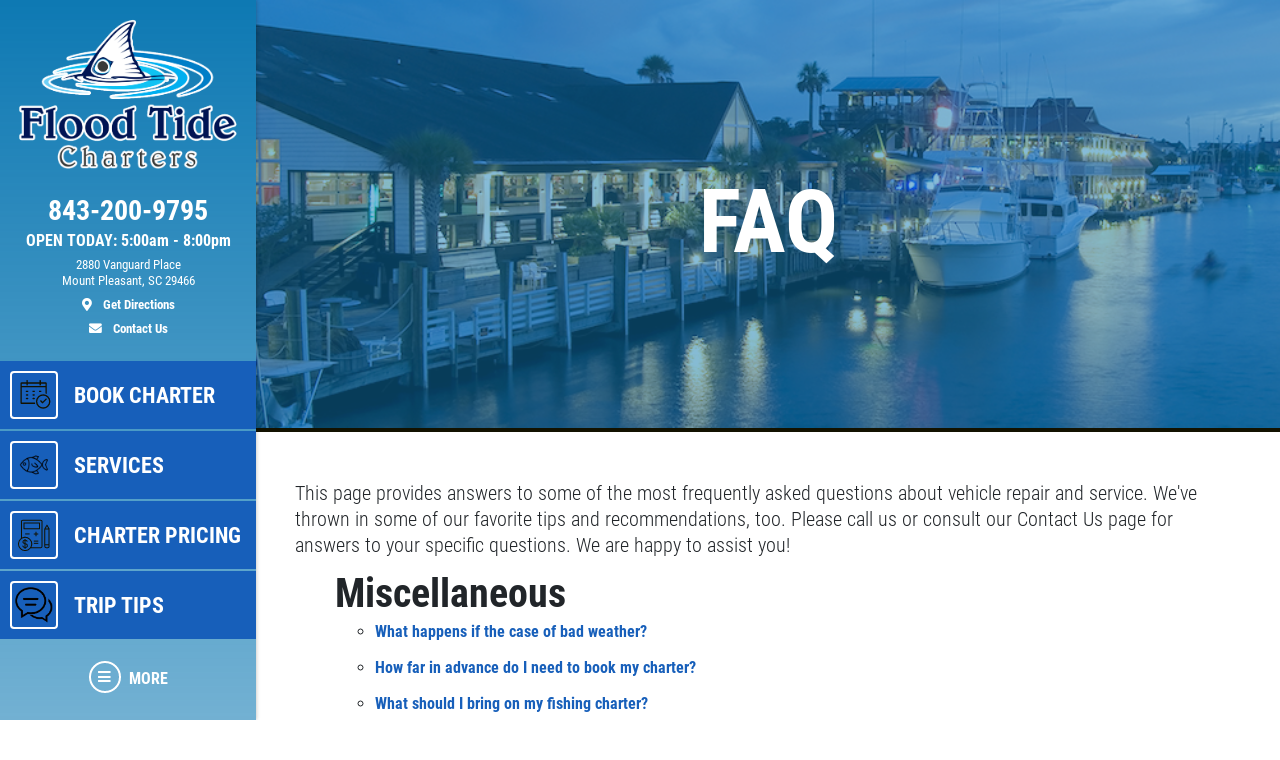

--- FILE ---
content_type: text/html
request_url: https://www.floodtidecharters.com/faq
body_size: 12509
content:
<!DOCTYPE html>
<html lang='en'>
  <head>
    
    
    <meta name="csrf-param" content="authenticity_token" />
<meta name="csrf-token" content="G7ASFowcmcp1EhZWbQc3QH6RPXLQqTWK2ajXU/IVDQqpW8EzmjLA+hDDUe6yBTUVYZA1dYB8xwRz2TxxGQnCrg==" />
    <meta charset="utf-8" />
    <meta name="viewport" content="width=device-width, initial-scale=1, shrink-to-fit=no" />
    <meta http-equiv="x-ua-compatible" content="ie=edge" />
    <title>Flood Tide Charters: Charleston, South Carolina Fishing Charters, Captain Brian Garris | FAQ</title>
    <meta name="description"
          content="Welcome to Flood Tide Charters! Come Fish With Us on the Rivers Surrounding Charleston and the Harbor. The Best Inshore Fishing Charleston Has to Offer!"/>
    <meta name="keywords" content="Fishing Charters, Fishing Charters Charleston, Fishing Charters Mount Pleasant, Fishing Charters Charleston Harbor, Fishing Charters Charleston South Carolina, Fishing Charters IOP, Fishing Charters Isle of Palms, Inshore Fishing Charters, Inshore Fishing Charters Charleston, Inshore Fishing Charters Mount Pleasant, Inshore Fishing Charters Charleston Harbor, Inshore Fishing Charters Charleston South Carolina, Inshore Fishing Charters IOP, Inshore Fishing Charters Isle of Palms,
Fishing Guide,  Fishing Guide, Fishing Guide Charleston, Fishing Guide Mount Pleasant, Fishing Guide Charleston Harbor, Fishing Guide Charleston South Carolina, Fishing Guide IOP, Fishing Guide Isle of Palms, Top Rated Inshore Fishing Guides, Redfish fishing charter, shark tour,  shark fishing, shark fishing Charleston, shark fishing Charleston harbor, inshore fishing Charleston harbor, shark tooth hunting, lowcountry fishing charter, lowcountry inshore fishing charter, low country inshore fishing charter,fishing captain, fishing captain brian garris, captain garris
"/>
    





  <script type="application/ld+json">
    {"@context":"https://schema.org","@type":"LocalBusiness","name":"Flood Tide Charters Charleston","telephone":"843-200-9795","address":{"@type":"PostalAddress","addressLocality":"Mount Pleasant","addressRegion":"SC","postalCode":"29466","streetAddress":"2880 Vanguard Place"},"url":"https://www.floodtidecharters.com","image":"https://d3ntj9qzvonbya.cloudfront.net/system/dealer_accounts/11535/hero_images/large/Flood_Tide_Charters_HERO_copy.webp","openingHours":["Su 05:00-20:00","Mo 05:00-20:00","Tu 05:00-20:00","We 05:00-20:00","Th 05:00-20:00","Fr 05:00-20:00","Sa 05:00-20:00","Su 05:00-20:00","Mo 05:00-20:00","Tu 05:00-20:00","We 05:00-20:00","Th 05:00-20:00","Fr 05:00-20:00","Sa 05:00-20:00"],"aggregateRating":{"@type":"AggregateRating","ratingValue":"5.0","reviewCount":17},"geo":{"@type":"GeoCoordinates","latitude":32.8982,"longitude":-79.8236}}
  </script>

    <script src="/assets/custom_blocks-d2c12b3f948c51e50955d5cae53c2fbba40c8684f953ddf7722187ea8632426b.js"></script>
    <script src="/assets/slick_fix-5a56125e1567264d7dc490ccdf2d63376590fc5b2e7e03bcb733c9882f68b5bb.js"></script>
    <link rel="stylesheet" media="screen" href="/assets/custom_blocks/custom_blocks-8537fb27e8be0f6234fc0e4b1822edea8b1b02cf50812f2c61f040d1359ba6ce.css" />
    <link rel="stylesheet" media="screen" href="/assets/custom_blocks/more_custom_blocks-e57956a2f3ca414b6664e88b361970b4533eccc32c5b833a3b13e2ae87c15a9c.css" />
    <link rel="stylesheet" href="https://cdnjs.cloudflare.com/ajax/libs/font-awesome/5.15.4/css/all.min.css" integrity="sha512-1ycn6IcaQQ40/MKBW2W4Rhis/DbILU74C1vSrLJxCq57o941Ym01SwNsOMqvEBFlcgUa6xLiPY/NS5R+E6ztJQ==" crossorigin="anonymous" referrerpolicy="no-referrer" />
    <link rel="stylesheet" media="screen" href="/assets/custom_blocks_override-3a2d5d9f305c9deded3a5027a2c9c6262df87bb0fef81f7917184d973077fe9c.css" />
      <link rel="shortcut icon" href="https://d3ntj9qzvonbya.cloudfront.net/system/dealer_accounts/11535/favicons/small/fishing.ico?1582819861">

    <!--
    <link rel="stylesheet preload" as="style" href="https://use.typekit.net/axy4ikz.css">
    -->
    <!--
		<link rel="stylesheet preload" as="style" href="https://use.fontawesome.com/releases/v5.0.10/css/all.css" integrity="sha384-+d0P83n9kaQMCwj8F4RJB66tzIwOKmrdb46+porD/OvrJ+37WqIM7UoBtwHO6Nlg" crossorigin="anonymous">
    -->
    <script src="/assets/blocks-b60ddaeab5900fcdb37c527f3e35680ab42bc62dfe9ee8d5e7f9c5cf5d165008.js" defer="defer"></script>
    <script src="/assets/slick_fix-5a56125e1567264d7dc490ccdf2d63376590fc5b2e7e03bcb733c9882f68b5bb.js" defer="defer"></script>
    <script src="/assets/jquery.lazyload-930cefd601779e5e3773d9021c2798d54fd241e86950409ca4222a8403df8476.js" defer="defer"></script>
    <script src="/assets/jquery_ujs-784a997f6726036b1993eb2217c9cb558e1cbb801c6da88105588c56f13b466a.js" defer="defer"></script>
    <script src="/assets/secondary_files/tires-8ee9ae554069267a8bfb624e913b513c3736ea6f7eae10797c73a205cd7d3a3e.js" defer="defer"></script>
    <!-- Google tag (gtag.js) -->
<script async src="https://www.googletagmanager.com/gtag/js?id=AW-851998159"></script>
<script>
  window.dataLayer = window.dataLayer || [];
  function gtag(){dataLayer.push(arguments);}
  gtag('js', new Date());

  gtag('config', 'AW-851998159');
</script>
    
  <script async src="https://www.googletagmanager.com/gtag/js?id=UA-97131628-1"></script>
  <script>
    window.dataLayer = window.dataLayer || [];
    function gtag(){dataLayer.push(arguments);}
    gtag('js', new Date());

    gtag('config', 'UA-97131628-1');
    gtag('config', '428032197');
  </script>






    <style type="text/css">
  /* site css*/
  .site-header .nav-wrap .nav-link:not(.more) {
    background: #175fba !important;
    color: #ffffff !important;
  }

  .site-secondary-wrap-horz,  .site-secondary-wrap-horz .nav.flex-column  {
    background: #175fba !important;
    color: #ffffff !important;
  }

  .site-secondary-wrap-horz .nav-link {
    color: #ffffff !important;
  }

  .site-primary-wrap-horz .nav-link.active {
    background: #175fba !important;
  }

  .site-header-horz .coupons-wrap h2, .site-header-horz .coupons-wrap h2 a {
    color: #ffffff !important;
  }

  /* #date-select .ui-widget-header {
    background: #175fba !important;
    color: #ffffff !important;
    border: 1px solid #ffffff !important;
  }

  #date-select .ui-state-active {
    background: #175fba !important;
    color: #ffffff !important;
    border: 1px solid #ffffff !important;
  }

  #date-select .ui-state-highlight, .ui-widget-content .ui-state-highlight, .ui-widget-header .ui-state-highlight {
    background: #175fba !important;
    color: #ffffff !important;
    border: 1px solid #ffffff !important;
  }

  #date-select .ui-state-hover {
    background: #175fba !important;
    filter: brightness(75%) !important;
  } */

  @media only screen and (max-width: 991px) {
    .site-header .nav-wrap .nav-link.more {
      background: #175fba !important;
      color: #ffffff !important;
    }

    .site-header .nav-wrap .nav-link.more:hover {
      background: #175fba !important;
      filter: brightness(75%) !important;
    }

    .site-header .nav-wrap .nav-link.more .icon {
      border: 2px solid #ffffff !important;
    }

    .site-primary-wrap-horz .main-nav .nav-link {
      outline: 1px solid #fff;
      outline-offset: -3px;
      padding: 0;
      border: 2px solid #175fba;
      display: flex;
      flex: 0 0 calc(20% - 0.5rem);
      margin: 0.25rem;
      flex-direction: column;
      justify-content: flex-start;
      -webkit-box-flex: 0;
      -webkit-box-align: center;
      align-items: center;
      border-radius: 0.25rem;
      box-shadow: 0 0 1px 1px rgba(0,0,0,0.4);
      font-size: 0.5rem;
      background: #175fba;
    }

    .site-header-horz .mobile-link {
      color: #ffffff;
      font-size: 14px;
      padding: 10px 4px;
      text-transform: uppercase;
      display: block;
    }

    .site-primary-wrap-horz {
      border-top: 0 !important;
    }

    .site-header-horz-inner {
    }
    .site-header-horz-inner .coupon-panel {
      height: 80vh;
    }
    .site-header-horz-inner .coupon-panel .inner {
      display: flex;
      flex-direction: column;
    }
    .site-header-horz-inner .coupon-panel .inner .container {
      height: 100%;
    }
    .site-header-horz-inner .coupon-panel .inner .container .row {
      height: 100%;
    }
    .site-header-horz-inner .coupon-panel .inner .container .col-12 {
      height: 100%;
    }
    .site-header-horz #panel-coupons {
      padding: 16px;
      width: 100vw;
      overflow: scroll;
    }
    .site-header-horz #panel-coupons .coupons-wrap {
      top: 0px !important;
    }
  }

  .site-header .nav-wrap .nav-link:not(.more):hover {
    background: #175fba !important;
    filter: brightness(75%) !important;
  }

  .site-header .nav-wrap .nav-link {
    border:  2px solid #175fba;
  }

  .site-header .nav-wrap .nav-link.more .icon {
    color: #ffffff !important;
    border: 2px solid #ffffff !important;
  }

  .site-header .nav-wrap .nav-link.more {
    color: #ffffff !important;
  }

  .site-header .nav-wrap .nav-link:not(.more) .icon {
    border: 2px solid #ffffff !important;
  }

  .brand-hero .text-carousel .blinker {
    background: #175fba !important;
  }

  .fancy-outline {
    box-shadow: none !important;
  }

  .text-primary {
    color: #ffffff !important;
  }

  .bg-primary {
      background: #175fba !important;
  }

  .btn-primary {
      background: #175fba !important;
      color: #ffffff !important;
      border-color: #175fba !important;
  }

  .ui-widget-header {
      border: 1px solid #175fba !important;
      background: #175fba url(images/ui-bg_gloss-wave_35_f6a828_500x100.png) 50% 50% repeat-x !important;
      color: #ffffff !important;
      font-weight: bold;
  }

  #more-tab.active {
    background: #175fba !important;
  }

  .text-secondary {
    color: #ffffff !important;
  }

  .bg-secondary {
    background: #ffffff !important;
  }

  .btn-secondary {
    background: #ffffff !important;
    color: #ffffff !important;
    border-color: #ffffff !important;
  }

  .site-header .site-header-inner, .site-header-horz-inner {
    background: linear-gradient(#0e79b3, #0e79b395);
  }

  .site-primary-wrap-horz .nav-link {
    color: #ffffff;
  }

  .site-primary-wrap-horz path,
  .site-primary-wrap-horz rect,
  .site-primary-wrap-horz polygon {
    fill: #ffffff;
  }

  .site-hours-wrap-horz a {
    color: #212529;
  }

  #summary-sidebar .form-cta h2 .text-yellow {
    color: #ffffff !important;
  }

  .brand-header::before {
    background: #0e79b3 !important;
  }

  .page-bg {
    background: #0e79b3 !important;
  }

  .border-primary {
    border-color: #175fba !important;
  }

  .service-item a {
    color: #175fba !important;
    text-decoration: none;
    background-color: transparent;
  }

  .article-item a {
    color: #175fba !important;
    text-decoration: none;
    background-color: transparent;
  }

  .article-item a:hover {
    filter: brightness(80%);
  }

  #brands-list a {
    color: #175fba !important;
    text-decoration: none;
    background-color: transparent;
  }

  #brands-list a:hover {
    filter: brightness(80%);
  }

  #cities-list a {
    color: #175fba !important;
  }

  #cities-list a:hover {
    filter: brightness(80%);
  }

  #faq-list a {
    color: #175fba !important;
    text-decoration: none;
    background-color: transparent;
  }

  #faq-list a:hover {
    filter: brightness(80%);
  }

  #city-desc a {
    color: #175fba
  }

  #city-desc a:hover {
    filter: brightness(80%);
  }

  #brand-view a {
    color: #175fba;
    text-decoration: none;
    background-color: transparent;
  }

  #brand-view a:hover {
    filter: brightness(80%);
  }

  .options .option-group.active, .options .option-group:hover {
    border-color: #175fba !important;
  }

  .option-group.active .radio-wrap {
    background: #175fba !important;
  }

  a.text-primary:hover {
    color: #ffffff !important;
    text-decoration: none;
    background-color: transparent;
  }

  .boxes-bg {
    background: #175fba !important;
  }

  #save-more-text {
    color: #ffffff !important;
  }

  #save-more-text:hover {
    color: #ffffff !important;
  }

  #welcome-text-wrap .lead a {
    color: #175fba;
  }

  .site-header .location-details .location-cta.location-address:focus {
    color: #ffffff !important;
    filter: brightness(80%);
  }

  @media (max-width: 481px) {
    .site-header .location-details .location-cta {
      border: 1px solid #175fba;
    }
    .site-header .nav-wrap .nav-link.more {
      background: #175fba !important;
      color: #ffffff !important;
    }
  }

  @media (max-width: 400px) {
    .site-header .site-logo-wrap .site-logo>img {
      width: auto;
      height: 2.5rem;
    }

    .site-header .site-logo-wrap {
      background: #0e79b3;
    }
  }

  /* jQuery UI active state styling */
  .ui-state-active, .ui-widget-content .ui-state-active, .ui-widget-header .ui-state-active {
    border: 1px solid #175fba !important;
    background: #175fba !important;
    font-weight: bold !important;
    color: #ffffff !important;
  }

  /* jQuery UI datepicker specific styling */
  .ui-datepicker .ui-datepicker-today a {
    background: color-mix(in srgb, #175fba 60%, white) !important;
    color: #ffffff !important;
    border: 1px solid color-mix(in srgb, #175fba 80%, white) !important;
  }

  .ui-datepicker .ui-datepicker-current-day a,
  .ui-datepicker .ui-state-active {
    background: #175fba !important;
    color: #ffffff !important;
    border: 1px solid #175fba !important;
  }

  .ui-datepicker td.ui-datepicker-today a {
    background: color-mix(in srgb, #175fba 60%, white) !important;
    color: #ffffff !important;
  }

  .ui-datepicker td.ui-datepicker-current-day a {
    background: #175fba !important;
    color: #ffffff !important;
  }

  /* jQuery UI datepicker hover states */
  .ui-datepicker td a:hover,
  .ui-datepicker .ui-state-hover {
    background: #175fba80 !important;
    color: #ffffff !important;
    border: 1px solid #175fba !important;
  }

  .ui-state-hover, .ui-widget-content .ui-state-hover, .ui-widget-header .ui-state-hover {
    background: #175fba80 !important;
    color: #ffffff !important;
    border: 1px solid #175fba !important;
  }

</style>


  </head>
<body class="front-faq" data-page_id="14979">
  
   <style>

</style>
 <style type="text/css">
  #more-tab {
    border: 0;
  }
  #more-tab.active {
    background: transparent !important;
  }
</style>
<header class="site-header asdf12">
  <div class="site-header-inner d-lg-flex flex-lg-column">
    <div class="site-logo-wrap d-flex justify-content-between flex-lg-column text-lg-center p-2 p-lg-3 w-100">
      <a href="/" class="d-lg-block mb-lg-3 site-logo"><img src="https://d3ntj9qzvonbya.cloudfront.net/system/dealer_accounts/11535/logo_images/medium/Flood_Tide_Chaters_logo_White_outline_copy.png" alt="Logo" width="207" height="129" style="display: "></a>
      <div class="location-details d-flex align-items-center justify-content-center flex-wrap my-lg-2 text-center text-primary">
        <!--<span class="location-name h5">Location Name (show only if multiple locations exist)</span>//-->
        <a id="todays-hours" class="text-primary location-hours h6 mb-1 mb-lg-2" style="text-decoration: none;" href="/appointment">OPEN TODAY:  5:00 AM -  8:00 PM</span>

        <a href="tel:843-200-9795" class="text-primary location-cta location-phone location-details-trigger" aria-label="phone">
          <i class="d-inline-block d-lg-none fas fa-phone"></i>
          <span class="d-none d-lg-block h3">843-200-9795</span>
        </a>

        <a href="https://www.google.com/maps/dir/?api=1&destination=Flood+Tide+Charters+Charleston&destination_place_id=ChIJtU7XSC9s_ogRGoMmTh9Y9z4" target="_blank" rel="noreferrer" class="text-primary location-cta location-address small d-lg-block order-4" style="display: block;" aria-label="location">
          <i class="d-inline-block d-lg-none fas fa-map-marker-alt"></i>
          <span class="d-none d-lg-block font-weight-normal">2880 Vanguard Place<br/>Mount Pleasant, SC 29466<br><span class="d-block mt-2 font-weight-bold"><i class="fas fa-map-marker-alt mr-2"></i> Get Directions</span></span>
        </a>

        <a href="/contact_us" class="text-primary location-cta location-address small d-lg-block">
          <i class="d-inline-block d-lg-none fas fa-envelope"></i>
          <span class="d-none d-lg-block mt-2 font-weight-bold"><i class="fas fa-envelope mr-2"></i>  Contact Us</span>
        </a>

        
      </div>
    </div>
    <div class="nav-wrap flex-lg-grow-1">
      <nav id="main-nav" class="nav flex-row flex-lg-column align-items-lg-center main-nav text-center text-lg-left">
          <a id="appt-tab" class="nav-link" href="/appointment">
  <span class="icon"><svg xmlns="http://www.w3.org/2000/svg" viewBox="0 0 500 500"><path d="M255.88,242.84h-16.1a9.2,9.2,0,0,0,0,18.39h16.1a9.2,9.2,0,0,0,0-18.39Z" fill="#231f20"></path><path d="M255.88,291.14h-16.1a9.19,9.19,0,1,0,0,18.38h16.1a9.19,9.19,0,1,0,0-18.38Z" fill="#231f20"></path><path d="M88,355.53v-207H407.66v83.72a111.27,111.27,0,0,1,18.39,7.11V93.89a12,12,0,0,0-12-12H345.56v-23a9.19,9.19,0,1,0-18.38,0v23H168.49v-23a9.2,9.2,0,1,0-18.39,0v23H81.64a12,12,0,0,0-12,12v268a12,12,0,0,0,12,12H269a111.79,111.79,0,0,1-4.07-18.38Zm0-255.27h62.1v14.95a9.2,9.2,0,0,0,18.39,0V100.26H327.18v14.95a9.19,9.19,0,0,0,18.38,0V100.26h62.1v29.9H88Z" fill="#231f20"></path><path d="M255.88,194.55h-16.1a9.2,9.2,0,0,0,0,18.39h16.1a9.2,9.2,0,0,0,0-18.39Z" fill="#231f20"></path><path d="M328.32,194.55a9.2,9.2,0,0,0,0,18.39h16.1a9.2,9.2,0,0,0,0-18.39Z" fill="#231f20"></path><path d="M167.35,194.55h-16.1a9.2,9.2,0,1,0,0,18.39h16.1a9.2,9.2,0,0,0,0-18.39Z" fill="#231f20"></path><path d="M167.35,291.14h-16.1a9.19,9.19,0,1,0,0,18.38h16.1a9.19,9.19,0,1,0,0-18.38Z" fill="#231f20"></path><path d="M167.35,242.84h-16.1a9.2,9.2,0,1,0,0,18.39h16.1a9.2,9.2,0,0,0,0-18.39Z" fill="#231f20"></path><path d="M376.61,242.84a97.73,97.73,0,1,0,97.73,97.73A97.85,97.85,0,0,0,376.61,242.84Zm0,177.08A79.35,79.35,0,1,1,456,340.57,79.44,79.44,0,0,1,376.61,419.92Z" fill="#231f20"></path><path d="M410.36,301.88l-41.8,41.79L350.92,326a9.2,9.2,0,0,0-13,13l24.14,24.14a9.2,9.2,0,0,0,13,0l48.3-48.29a9.19,9.19,0,0,0-13-13Z" fill="#231f20"></path></svg></span>
  <span class="d-none d-lg-block">Book Charter</span>
  <span class="d-block d-lg-none mobile-link">Schedule Service</span>
</a>    <a id="services-tab" class="nav-link" href="/service_list" style=";">
  <span class="icon">
    <img src="https://d3ntj9qzvonbya.cloudfront.net/system/industries/15/service_icon_images/thumb/%E2%80%94Pngtree%E2%80%94vector_fish_icon_3985678.png" style="display: flex">
  </span> 
  <span class="d-none d-lg-block">Services</span>
  <span class="d-block d-lg-none mobile-link">Services</span>
</a>    <a id="estimate-tab" class="nav-link" href="/custom">
  <span class="icon"><svg xmlns="http://www.w3.org/2000/svg" viewBox="0 0 500 500"><path d="M343.54,46.91H100A24.6,24.6,0,0,0,75.41,71.48v224.6A96.27,96.27,0,1,0,210,430.7H343.54a24.61,24.61,0,0,0,24.58-24.58V71.48A24.6,24.6,0,0,0,343.54,46.91Zm-211,409.45a82.77,82.77,0,1,1,82.77-82.77A82.86,82.86,0,0,1,132.51,456.36Zm222.1-50.24a11.09,11.09,0,0,1-11.07,11.07H218.35c1-2,2-4,2.87-6.12A96.32,96.32,0,0,0,95,284.89c-2.09.88-4.12,1.85-6.12,2.87V71.48A11.07,11.07,0,0,1,100,60.42H343.54a11.08,11.08,0,0,1,11.07,11.06Z" fill="#231f20"/><path d="M325.79,83H117.73A6.75,6.75,0,0,0,111,89.72v78.87a6.75,6.75,0,0,0,6.75,6.75H325.79a6.76,6.76,0,0,0,6.76-6.75V89.72A6.76,6.76,0,0,0,325.79,83ZM319,161.83H124.49V96.48H319Z" fill="#231f20"/><rect x="132.68" y="231.45" width="60.74" height="13.51" fill="#231f20"/><rect x="250.11" y="358.44" width="60.74" height="13.51" fill="#231f20"/><rect x="250.11" y="328.33" width="60.74" height="13.51" fill="#231f20"/><polygon points="287.23 207.84 273.72 207.84 273.72 231.45 250.1 231.45 250.1 244.96 273.72 244.96 273.72 268.58 287.23 268.58 287.23 244.96 310.85 244.96 310.85 231.45 287.23 231.45 287.23 207.84" fill="#231f20"/><path d="M463.75,170.88a6.68,6.68,0,0,0-.89-3.61l-29.13-50.49a6.74,6.74,0,0,0-5.85-3.38h0a6.77,6.77,0,0,0-5.85,3.38l-29.15,50.47a6.71,6.71,0,0,0-.9,3.61s0,.1,0,.15l-.06,214.74h0V406a24.63,24.63,0,0,0,24.64,24.65h22.5a24.65,24.65,0,0,0,24.65-24.64V379h0l.06-208C463.77,171,463.75,170.93,463.75,170.88ZM405.42,379l.06-201.23h44.77L450.2,379H405.42Zm22.46-245.33,17.43,30.21H410.43Zm19.05,280.26a11.09,11.09,0,0,1-7.88,3.26h-22.5A11.13,11.13,0,0,1,405.42,406V392.51H450.2v13.52A11.09,11.09,0,0,1,446.93,413.93Z" fill="#231f20"/><path d="M139.25,364.63V329.32C146,331,150.53,334.87,153,341.11a6.67,6.67,0,0,0,6.25,4.3h.06a6.75,6.75,0,0,0,5.53-2.9,6.66,6.66,0,0,0,.76-6.13c-2.43-6.45-9-16.72-26.31-19.2v-5.25a6.68,6.68,0,0,0-13.35,0v5c-7.88.83-14.62,3.56-19.71,8A26.86,26.86,0,0,0,97,345.41c0,8.53,2.69,14.77,8.45,19.65,4.52,3.82,10.93,6.84,20.42,9.55v40.17a22.85,22.85,0,0,1-17.37-15.19,6.7,6.7,0,0,0-6.34-4.51,6.71,6.71,0,0,0-6.38,8.78A32.13,32.13,0,0,0,108.67,421a38.94,38.94,0,0,0,17.23,6v8.33a6.68,6.68,0,0,0,13.35,0v-8.37a48.68,48.68,0,0,0,8.52-1.69,33.45,33.45,0,0,0,11.81-6.08c6.53-5.36,10-13.19,10-22.64,0-8.34-2.3-14.61-7.24-19.73S149.89,367.75,139.25,364.63Zm-13.35-3.71c-4.73-1.6-8.15-3.36-10.52-5.39-3.24-2.77-4.69-6.21-4.69-11.13,0-5.37,2.11-14,15.21-15.7ZM139.25,415V378.4c13.46,4.79,16.43,11,16.43,19C155.68,407.46,150.16,413.34,139.25,415Z" fill="#231f20"/></svg></span>
  <span class="d-none d-lg-block">Charter Pricing</span>
  <span class="d-block d-lg-none mobile-link">Pricing</span>
</a>    <a id="estimate-tab" class="nav-link" href="/custom2">
  <span class="icon">
    <img src="/images/advice.png" style="display: flex;">
  </span> 
  <span class="d-none d-lg-block">Trip Tips</span>
  <span class="d-block d-lg-none mobile-link">Tips</span>
</a>  
        <!--<span class="d-none d-lg-block nav-spacer flex-grow-1"></span>-->
        <a id="more-tab" class="nav-link has-panel more" href="#" data-panel="panel-more">
          <span class="icon"><i class="fas fa-bars"></i></span>
          <span class="d-none d-lg-block">More</span>
          <span class="d-block d-lg-none mobile-link">More</span>
        </a>
      </nav>
    </div>
  </div>
  <div class="site-header-panels">
    <div class="coupon-panel" id="panel-coupons">
      <div class="inner d-flex flex-column justify-content-between">
        <div class="container h-100">
          <div class="row h-100">
            <div class="col-12 d-flex align-items-center h-100">
              <div class="coupons-wrap carousel-wrap position-relative pt-2 pb-2 d-none d-sm-block w-100">
                <h2 class="text-white mb-2 px-2 pt-3 d-flex justify-content-between align-items-end">
                  <span>Featured</span>
                  <a href="/current_specials" class="h6 mb-0 text-uppercase ml-5 text-white">View all</a>
                </h2>
                <div class="slick-carousel d-flex flex-wrap d-lg-flex" data-slick='{ "slidesToShow": 1, "slidesToScroll": 1, "arrows":false, "dots":true, "responsive": [
                                                                                   {
                                                                                   "breakpoint": 1459,
                                                                                   "settings": {
                                                                                   "slidesToShow": 1                         
                                                                                   }
                                                                                   }, {
                                                                                   "breakpoint": 1024,
                                                                                   "settings": "unslick"
                                                                                   }
                                                                                   ] }'>
                  
                </div>
              </div>

              <div class="d-block d-sm-none">
                
              </div>
            </div>
          </div>
        </div>
        <figure class="mb-0 mt-4 mt-lg-0 full-cover aspect-16-9 signup-promo bg-primary d-flex align-items-center justify-content-center" id="coupons-save-more">
           <a href="/especial">
  <img id="save-more" src="https://d3ntj9qzvonbya.cloudfront.net/system/homepage_cta/202/images/original/In_The_Know_Fishing_Charter_1_-_Web.jpg?1761062379" data-src="https://d3ntj9qzvonbya.cloudfront.net/system/homepage_cta/202/images/original/In_The_Know_Fishing_Charter_1_-_Web.jpg?1761062379" class="lazy lazyloaded" alt="Flood Tide Charters: Charleston, South Carolina Fishing Charters, Captain Brian Garris" style="opacity: 1">
  <img id="mobile-save-more" src="https://d3ntj9qzvonbya.cloudfront.net/system/homepage_cta/202/mobile_images/original/In_The_Know_Fishing_Charter_1_-_Mobile.jpg?1761062371" data-src="https://d3ntj9qzvonbya.cloudfront.net/system/homepage_cta/202/mobile_images/original/In_The_Know_Fishing_Charter_1_-_Mobile.jpg?1761062371" class="lazy lazyloaded" alt="" style="opacity: 1">
  
</a> 
        </figure>
      </div>
    </div>
    <div class="coupon-panel" id="panel-promotions">
      <div class="inner">
        <div class="container">
          <div id="current-promo-row" class="row p-0 panel-hero-row">
            <div class="col-12 p-0 m-0">
              
            </div>
          </div>
          <div class="row p-0 panel-secondary-row">
            <section id="boxes" class="features-carousel p-2" style="width: 100% !important;">
              <div class="slick-carousel" data-slick='{"slidesToShow": 2, "slidesToScroll": 1, "arrows": false, "dots": true, "autoplay": true, "autoplaySpeed": 3000, "responsive": [
                                                      {
                                                      "breakpoint": 770,
                                                      "settings": { "slidesToShow": 1 }                               
                                                      } ]}'>
                 <figure class="promo-box h-100 bg-black">
  <img src="/custom_images/large/missing.png" loading="lazy" alt="" style="opacity: ">
  <a href="http://www.floodtidecharters.com/custom" class="promo-box-caption d-flex align-items-center justify-content-center h-100">
     <figcaption class="p-4 text-center" style="display: none">
        <span class="d-block h4 mb-3 text-white text-uppercase"></span>
        <br>
        <span class="d-inline-block btn btn-primary text-white has-arrow"></span>
     </figcaption>
  </a>   
</figure>  <figure class="promo-box h-100 bg-black">
  <img src="/custom_images/large/missing.png" loading="lazy" alt="" style="opacity: ">
  <a href="http://www.floodtidecharters.com/appointment" class="promo-box-caption d-flex align-items-center justify-content-center h-100">
     <figcaption class="p-4 text-center" style="display: none">
        <span class="d-block h4 mb-3 text-white text-uppercase"></span>
        <br>
        <span class="d-inline-block btn btn-primary text-white has-arrow"></span>
     </figcaption>
  </a>   
</figure>  <figure class="promo-box h-100 bg-black">
  <img src="/custom_images/large/missing.png" loading="lazy" alt="" style="opacity: ">
  <a href="http://www.floodtidecharters.com/testimonials" class="promo-box-caption d-flex align-items-center justify-content-center h-100">
     <figcaption class="p-4 text-center" style="display: none">
        <span class="d-block h4 mb-3 text-white text-uppercase"></span>
        <br>
        <span class="d-inline-block btn btn-primary text-white has-arrow"></span>
     </figcaption>
  </a>   
</figure> 
              </div>
            </section>
          </div>
        </div>
      </div>
    </div>
    <div class="coupon-panel" id="panel-more">
      <nav class="d-block d-lg-flex flex-column align-items-start justify-content-center h-100">
        <ul class="nav flex-column link-list p-4">
          <li class="nav-item"><a class="nav-link" href="/">Home</a></li>
          <li class="nav-item has-sub" style="display: block">
            <a class="nav-link" href="/about_us">About Us <i class="fas fa-chevron-down"></i></a>
            <ul class="nav flex-column">
              <li class="nav-item"><a class="nav-link" href="/about_us">About</a></li>
              <li class="nav-item" style="display: block;"><a class="nav-link" href="/faq">FAQ</a></li>
              <li class="nav-item" style="display: none;"><a class="nav-link" href="/about_us#cities">Surrounding Communities</a></li>
              <li class="nav-item" style="display: none;"><a class="nav-link" href="/about_us#brands">Brands We Work With</a></li>
              <li class="nav-item" style="display: block;"><a class="nav-link" href="/about_us#partners">Partners</a></li>
            </ul>
          </li>
          <li class="nav-item">
            <a class="nav-link" href="/service_list">Services</a>
          </li>
          <li class="nav-item" style="display: none;">
            <a class="nav-link" href="/estimate">Request Estimate</a>
          </li>
          <li class="nav-item" style="display: none;">
            <a class="nav-link" href="/employment">Employment</a>
          </li>
          <li class="nav-item" style="display: block;">
            <a class="nav-link" href="/albums">Gallery</a>
          </li>
          <li class="nav-item" style="display: none;">
            <a class="nav-link" href="/referral">Referral</a>
          </li>       
          <li class="nav-item"><a class="nav-link" href="/custom" >
          Charter Pricing
        </a></li>
<li class="nav-item"><a class="nav-link" href="/custom2" >
          Trip Tips
        </a></li>
          <li class="nav-item" id="reviews-tab">
            <a class="nav-link" href="/testimonials">Reviews</a>
          </li>
          <li class="nav-item">
            <a class="nav-link" href="/articles">News &amp; Articles</a>
          </li>
          <!--
                <li class="nav-item">
                  <a class="nav-link" href="#">Payment Methods</a>
                </li>-->
          <li class="nav-item has-sub">
            <a class="nav-link" href="/contact_us">Contact Us <i class="fas fa-chevron-down"></i></a>
            <ul class="nav flex-column">
              <li class="nav-item"><a class="nav-link" href="/contact_us">Contact</a></li>
              <li class="nav-item" style="display: block;"><a class="nav-link" href="https://search.google.com/local/writereview?placeid=ChIJtU7XSC9s_ogRGoMmTh9Y9z4">Directions</a></li>
              <!--<li class="nav-item"><a class="nav-link" href="/employment">Employment</a></li>-->
              <!--<li class="nav-item"><a class="nav-link" href="/survey">Survey</a></li>-->
            </ul>
          </li>
        </ul>
      </nav>
    </div>
    <span class="bg close-panel">
      <span class="close-panel-btn icon-dot"><i class="fas fa-times text-white"></i></span>
    </span>
  </div>
</header> 
<div class="main-wrap">
   <article>
  <header class="brand-header text-center pt-4 pb-4 pl-2 pr-2 pt-lg-5 pb-lg-4 pl-lg-4 pr-lg-4 d-flex flex-column align-items-center justify-content-center lazy lazyload" data-bg="https://d3ntj9qzvonbya.cloudfront.net/system/industries/15/article_header_bg_images/large/Miscellaneous_1_copy_2.png">
    <h1 class="display-2 text-white text-uppercase">FAQ</h1>
  </header>
  <section class="page-content bg-white pt-5 pb-5 pl-2 pr-2 pl-lg-4 pr-lg-4">
    <div class="container">
		<p class='lead'>This page provides answers to some of the most frequently asked questions about vehicle repair and service. We've thrown in some of our favorite tips and recommendations, too. Please call us or consult our Contact Us page for answers to your specific questions. We are happy to assist you! </p>
   
        <ul>
           <h1>Miscellaneous</h1>
<ul id="faq-list" class='mb-5'>
  <li class='mb-3'>
  <a href='#' class='question_toggle'>What happens if the case of bad weather?
</a>

  <div class='answer pt-3' style='display: none;'>
  	The Captain makes all decisions regarding weather. If necessary, charters may be rescheduled by the Captain.
  </div>
</li>   <li class='mb-3'>
  <a href='#' class='question_toggle'>How far in advance do I need to book my charter?

</a>

  <div class='answer pt-3' style='display: none;'>
  	We prefer at least two weeks notice. However, we sometimes have availability on short notice. Call us and we will do our best to accommodate your group.
  </div>
</li>     <li class='mb-3'>
  <a href='#' class='question_toggle'>What should I bring on my fishing charter?

</a>

  <div class='answer pt-3' style='display: none;'>
  	Bring enough food and drink for your trip, extra weather-appropriate clothes, rain gear, tennis shoes or soft-soled shoes , a camera, a hat, sunglasses, sunscreen, extra drinking water and the required fishing licenses. You may also want to bring a large cooler to transport your fish home.
  </div>
</li>       <li class='mb-3'>
  <a href='#' class='question_toggle'>When using a fishing charter, do I need a fishing license? </a>

  <div class='answer pt-3' style='display: none;'>
  	No, while you are aboard our boats your license is covered by the Commercial Charter Permit already purchased from SCDNR.  However, South Carolina does require you to have a fishing license for both fresh and saltwater if you’re not aboard.
  </div>
</li>         <li class='mb-3'>
  <a href='#' class='question_toggle'>Who would enjoy a charter fishing excursion? </a>

  <div class='answer pt-3' style='display: none;'>
  	We provide a variety of packages for up to six anglers, with pricing dependent on the number of people and time on the water. We offer packages as short as two hours all the way up to day-long charters. We also offer family-friendly trips and shark/fossil hunting expeditions. If this is your first trip, we recommend you speak to the Captain for his professional recommendation on which trip is the best for you. 
  </div>
</li>           <li class='mb-3'>
  <a href='#' class='question_toggle'>What types of fish can I catch? </a>

  <div class='answer pt-3' style='display: none;'>
  	The rivers, jetties and backwater creeks near Charleston are home to a wide variety of aquatic life, but the most common fish are: black drum, redfish, sheepshead, flounder, speckled sea trout and sharks. Each variety offers their own unique challenge—and redfish and black drum can weigh in at up to 100 pounds!
  </div>
</li>             <li class='mb-3'>
  <a href='#' class='question_toggle'>What is a good time of day to go fishing? </a>

  <div class='answer pt-3' style='display: none;'>
  	Like the tides, fish feeding times are influenced by the sun and moon. That influence period changes during the course of the year and each lunar month. There are apps that claim to predict this, but it’s best to rely on Captain knowledge. 
  </div>
</li>               <li class='mb-3'>
  <a href='#' class='question_toggle'>When is a good time to hunt for fossils and/or shark teeth? </a>

  <div class='answer pt-3' style='display: none;'>
  	You can find them at every tide level throughout the day, but you’ll have better luck the earlier in the day that you go looking. Check out the local tide charts, and go out during low tide. It also helps to go out after a storm, when the wind and waves tend to churn up more sand and debris. 
  </div>
</li>                 <li class='mb-3'>
  <a href='#' class='question_toggle'>How many fish can I keep to take home?</a>

  <div class='answer pt-3' style='display: none;'>
  	We follow the SCDNR regulations, which varies per species. Catch and Release is encouraged, but not mandatory. As with all fisheries leaving the breeding stock is always best. The Captain can provide you with any information you need to make your decision. There is an added fee if you want us to clean your catch.
  </div>
</li>         
</ul> 
        </ul>
      
	</div>
  </section>
</article>
<script type="text/javascript">
  $(document).ready(function() {
    $( ".question_toggle" ).click(function(e) {
      e.preventDefault();
      $(this).parent().find('.answer').toggle();
    });
  });
</script> 

  <footer class="page-bg text-primary">
    <div class="promo-band border-bottom border-primary mb-3 mb-lg-5 bg-primary pt-1"  style="display: ">
       <figure id="save-more-figure" class="m-0 full-cover aspect-16-9 signup-promo bg-primary d-flex align-items-center justify-content-center">
  <a href="/especial" class="" data-panel="">
    <img id="save-more" src="https://d3ntj9qzvonbya.cloudfront.net/system/homepage_cta/202/images/original/In_The_Know_Fishing_Charter_1_-_Web.jpg?1761062379" data-src="https://d3ntj9qzvonbya.cloudfront.net/system/homepage_cta/202/images/original/In_The_Know_Fishing_Charter_1_-_Web.jpg?1761062379" class="lazy lazyloaded" alt="Flood Tide Charters: Charleston, South Carolina Fishing Charters, Captain Brian Garris" style="opacity: 1">
    <img id="mobile-save-more" src="https://d3ntj9qzvonbya.cloudfront.net/system/homepage_cta/202/mobile_images/original/In_The_Know_Fishing_Charter_1_-_Mobile.jpg?1761062371" data-src="https://d3ntj9qzvonbya.cloudfront.net/system/homepage_cta/202/mobile_images/original/In_The_Know_Fishing_Charter_1_-_Mobile.jpg?1761062371" class="lazy lazyloaded" alt="" style="opacity: 1">
    
  </a>
</figure> 
    </div>
    <div class="container p-5 text-white">
      <div class="row">
        <div class="col-12 col-lg-3 link-farm-group text-center text-lg-left pb-4 pb-lg-0">
          <ul class="nav flex-column small">
            <li class="nav-item nav-item-header"><strong class="d-block text-primary p-1"><h5>Quick Links</h5></strong></li>
            <li class="nav-item"><a href="/current_specials" class="nav-link text-primary font-weight-normal p-1" style="display: none;">Current Specials</a></li>
            <li class="nav-item"><a href="/appointment" class="nav-link text-primary font-weight-normal p-1" style="display: none;">Book Appointment</a></li>
            <li class="nav-item"><a href="/quick_quote" class="nav-link text-primary font-weight-normal p-1" style="display: none;">Request Quote</a></li>
            <li class="nav-item"><a class="nav-link text-primary font-weight-normal p-1" href="/custom" >
          Charter Pricing
        </a></li>
<li class="nav-item"><a class="nav-link text-primary font-weight-normal p-1" href="/custom2" >
          Trip Tips
        </a></li>
            <li class="nav-item"><a href="/employment" class="nav-link text-primary font-weight-normal p-1" style="display: none;">Employment</a></li>

            <li class="nav-item"><a href="/albums" class="nav-link text-primary font-weight-normal p-1" style="display: block;">Gallery</a></li>

            <li class="nav-item"><a href="/estimate" class="nav-link text-primary font-weight-normal p-1" style="display: none;">Request Estimate</a></li>

            <li class="nav-item"><a href="/register_to_win" class="nav-link text-primary font-weight-normal p-1" style="display: none;">Register to Win</a></li>
            <li class="nav-item"><a href="/promo_code" class="nav-link text-primary font-weight-normal p-1" style="display: none;">Promo Code</a></li>
            <li class="nav-item"><a href="/register_your_card" class="nav-link text-primary font-weight-normal p-1" style="display: none;">Register Your Card</a></li>
            <!--<li class="nav-item"><a href="/articles" class="nav-link text-primary font-weight-normal p-1">News &amp; Articles</a></li>-->
            <!-- Original list item, hidden for XPRO accounts -->
            <li class="nav-item" style="">
              <a href="/articles" class="nav-link text-primary font-weight-normal p-1">
                News &amp; Articles
              </a>
            </li>

            <!-- New list items for XPRO accounts -->
            <li class="nav-item" style="display: none;">
              <a href="/car_care_tips" class="nav-link text-primary font-weight-normal p-1">Car Care Tips</a>
            </li>
            <li class="nav-item" style="display: none;">
              <a href="/articles" class="nav-link text-primary font-weight-normal p-1">News</a>
            </li>
            
            <li class="nav-item"><a href="/about_us" style="display: block" class="nav-link text-primary font-weight-normal p-1">About This Location</a></li>
             <li class="nav-item"><a href="/referral" style="display: none" class="nav-link text-primary font-weight-normal p-1">Referral</a></li>
            
            <!-- Surrounding Communities -->
			<li style="display: block;">
              <br>
    			<strong class="p-1 text-primary d-block">Surrounding Communities</strong>
  					 <li class="nav-item">
  <a class="nav-link text-primary font-weight-normal p-1" href="/cities/charleston">Charleston</a>
</li>   <li class="nav-item">
  <a class="nav-link text-primary font-weight-normal p-1" href="/cities/georgetown">Georgetown</a>
</li>     <li class="nav-item">
  <a class="nav-link text-primary font-weight-normal p-1" href="/cities/hanahan">Hanahan</a>
</li>       <li class="nav-item">
  <a class="nav-link text-primary font-weight-normal p-1" href="/cities/kiawah_island">Kiawah Island</a>
</li>         <li class="nav-item">
  <a class="nav-link text-primary font-weight-normal p-1" href="/cities/mount_pleasant">Mount Pleasant</a>
</li>           <li class="nav-item">
  <a class="nav-link text-primary font-weight-normal p-1" href="/cities/seabrook_island">Seabrook Island</a>
</li>             <li class="nav-item">
  <a class="nav-link text-primary font-weight-normal p-1" href="/cities/west_ashley">West Ashley</a>
</li>       
			</li>  
            
          </ul>
        </div>
        <div class="col-12 col-lg flex-grow link-farm-group text-center text-lg-left pb-4 pb-lg-0">
          <ul class="nav flex-column small">
            <li class="nav-item nav-item-header"><strong class="d-block text-primary p-1"><h5>Services</h5></strong></li>
             <li class="nav-item"><a href="/services/inshore_fishing" class="nav-link text-primary font-weight-normal p-1">Inshore Fishing</a></li>   <li class="nav-item"><a href="/services/shark_fishing" class="nav-link text-primary font-weight-normal p-1">Shark Fishing</a></li>     <li class="nav-item"><a href="/services/shark_toothfossil_hunting" class="nav-link text-primary font-weight-normal p-1">Shark Tooth/Fossil Hunting</a></li>       <li class="nav-item"><a href="/services/miscellaneous" class="nav-link text-primary font-weight-normal p-1">Miscellaneous</a></li>    
          </ul>
        </div>
        <div class="col-12 col-lg-3 link-farm-group text-center text-lg-left">
          <p class="small"><strong class="d-block text-primary p-1">Flood Tide Charters Charleston</strong>
            <span class="d-block p-1 mb-3">
              <a href="" class="text-primary" target="_blank" rel="noreferrer">2880 Vanguard Place<br/>Mount Pleasant, SC 29466</a><br>
              <a href="tel:843-200-9795" class="text-primary">843-200-9795</a></span>
            <strong class="d-block">
              <a href="/about_us" class="text-primary d-block"><strong>See hours and location details</strong></a>
              <a href="#" class="d-none text-primary"><strong>Change location</strong></a>
            </strong></p>
        </div>
      </div>
    </div>
    <div class="container pt-5 pb-5 text-white">
      <div class="row">
        <div class="col-12">
          <ul class="nav small justify-content-center">
            <li class="nav-item" style="display: list-item;"><a class="nav-link text-primary" href="https://www.facebook.com/floodtidecharters/" aria-label="Facebook"><i class="fab fa-facebook-square fa-3x"></i></a></li>
            <li class="nav-item" style="display: list-item;"><a class="nav-link text-primary" href="http://instagram.com/floodtidecharters" aria-label="Instagram"><i class="fab fa-instagram-square fa-3x"></i></a></li>
            <li class="nav-item" style="display: none;"><a class="nav-link text-primary" href="" aria-label="Tiktok"><i class="fab fa-tiktok fa-3x"></i></a></li>
            <li class="nav-item" style="display: list-item;"><a class="nav-link text-primary" href="https://twitter.com/floodtide13?lang=en" aria-label="Twitter"><i class="fab fa-twitter-square fa-3x"></i></a></li>
            <li class="nav-item" style="display: none;"><a class="nav-link text-primary" href="" aria-label="Snapchat"><i class="fab fa-snapchat-square fa-3x"></i></a></li>
          </ul>
          <ul class="nav small flex-column flex-lg-row justify-content-center align-items-center pt-4 pt-lg-0">
            <li class="nav-item">
              <a class="nav-link disabled text-primary font-weight-normal" href="./">&#169;2026 Flood Tide Charters Charleston and Pistn</a>
            </li>
            <li class="nav-item">
              <a class="nav-link text-primary font-weight-normal" href="/privacy_policy">Privacy Policy</a>
            </li>
            <li class="nav-item">
              <a class="nav-link text-primary font-weight-normal" href="/sitemap">Site Map</a>
            </li>
            <li class="nav-item">
              <a class="nav-link text-primary font-weight-normal no-rewrite" href="/admin/login">Dealer Login</a>
            </li>
            <li class="nav-item">
              <a class="nav-link text-primary font-weight-normal" href="/mail">Mail</a>
            </li>
          </ul>
        </div>
      </div>
    </div>
    <div class="bg-white" style="display: none">
      <div class="container pt-4 pb-4">
        <div class="row justify-content-center align-items-center text-center">
          <a href= target="_blank" class="col-5 col-lg-2 p-3 p-lg-1" style="display: none"><img src="/dist/images/logo-ase.png" alt="Automotive Service Excellence" loading="lazy" width="108" height="34"></a>
          <a href=  target="_blank" class="col-5 col-lg-2 p-3 p-lg-1" style="display: none"><img src="/images/new-bbb-logo.png" alt="BBB Accredited Business" loading="lazy" width="80" height="80"></a>
          <a href= target="_blank" class="col-5 col-lg-2 p-3 p-lg-1" style="display: none"><img src="/dist/images/logo-bcc.png" alt="Be Car Care Aware" loading="lazy" width="108" height="34"></a>
          <a href= target="_blank" class="col-5 col-lg-2 p-3 p-lg-1" style="display: none"><img src="/images/logo-map.png" alt="Motorist Assurance Program" loading="lazy" height="34"></a>
          
        </div>
      </div>
    </div>
  </footer>    
</div>
<script type="text/javascript">
  window.state_id = 41;
  $(document).ready(function() {
    var el = $('#customer_state_id');
    if (el.length) {
      el.val(window.state_id);
    }
    window.old_active_nav = null;
    $('#main-nav .nav-link').click(function() {
      this_id = $(this).attr('id');
      if ((this_id == 'promos-tab' || this_id == 'coupons-tab' || this_id == 'more-tab') && this_id != old_active_nav) {
        $('#main-nav .nav-link').removeClass('active');
        $(this).addClass('active');
        window.old_active_nav = this_id;     
      } else {
        $('#main-nav .nav-link').removeClass('active');
        if (window.page_tab) {
          window.page_tab.addClass('active');
        }
        window.old_active_nav = null;
      }
    });

    todays_hours = window.home_page_hours[(new Date()).getDay()];
    second_hours = window.secondary_hours[(new Date()).getDay()];
    hour_to_s = function(num) {
      hour = Math.trunc(num);
      min = Math.round((num - hour) * 60);
      hour_str = hour % 12;
      if (hour_str == 0) { hour_str = 12; }
      return hour_str + ':' + String(min).padStart(2, min) + (hour >= 12 ? 'pm' : 'am');
    }
    display_hour = function(store_hour) {
      return hour_to_s(store_hour['open']) + ' - ' + hour_to_s(store_hour['close']);
    }
    if (window.is_holiday) {
        $("#todays-hours").html(window.todays_hours_text);
    } else if (second_hours) {
      $('#todays-hours').html(window.primary_hours_label + ': ' + display_hour(todays_hours) + '<br/>' +
                              window.secondary_hours_label + ': ' + display_hour(second_hours) );
    } else if (todays_hours) {
      $('#todays-hours').html('OPEN TODAY: ' + display_hour(todays_hours));
    } else {
      $('#todays-hours').html('CLOSED TODAY');
    }
  });
  window.home_page_hours = { 
0: { open: 5.0,
                              close: 20.0 }, 
1: { open: 5.0,
                              close: 20.0 }, 
2: { open: 5.0,
                              close: 20.0 }, 
3: { open: 5.0,
                              close: 20.0 }, 
4: { open: 5.0,
                              close: 20.0 }, 
5: { open: 5.0,
                              close: 20.0 }, 
6: { open: 5.0,
                              close: 20.0 } };
window.active_hours = { 
0: { open: 5.0,
                              close: 20.0 }, 
1: { open: 5.0,
                              close: 20.0 }, 
2: { open: 5.0,
                              close: 20.0 }, 
3: { open: 5.0,
                              close: 20.0 }, 
4: { open: 5.0,
                              close: 20.0 }, 
5: { open: 5.0,
                              close: 20.0 }, 
6: { open: 5.0,
                              close: 20.0 } };
window.secondary_hours = {  };
window.is_holiday = false;
window.todays_hours_text = 'OPEN TODAY:  5:00 AM -  8:00 PM';

  window.primary_hours_label = '';
  window.secondary_hours_label = '';

  $(document).ready(function() {
    if ('' != '' && window.url_params('template_id')) {
      widget_js = document.createElement('script');
      widget_js.src = '/spin_to_win/widget.js?key=';
      document.head.appendChild(widget_js);
      widget_css = document.createElement('link');
      widget_css.href = '/assets/spin_to_win.css';
      widget_css.rel = 'stylesheet';
      document.head.appendChild(widget_css);
    }
    if (window.url_params('coupons') == '1') {
      $('#coupons-tab').click();
    }
  });
</script>
 
  <!-- Google tag (gtag.js) -->
<script async src="https://www.googletagmanager.com/gtag/js?id=G-ENPTCMWFM7"></script>
<script>
  window.dataLayer = window.dataLayer || [];
  function gtag(){dataLayer.push(arguments);}
  gtag('js', new Date());

  gtag('config', 'G-ENPTCMWFM7');
</script>
  <div class="pistn-modal">
  <div class="pistn-modal-content">
    <div class="modal-header"></div>
    <div class="modal-body"></div>
    <p><button class='btn close-button' style="float:right;color:white;background-color:#333;margin-top:10px;">Close</button></p>
  </div>
</div>
<script>
  $(".close-button").click(function() {
   $(".pistn-modal").toggleClass("show-modal");
  });
</script>

</body>
</html>
